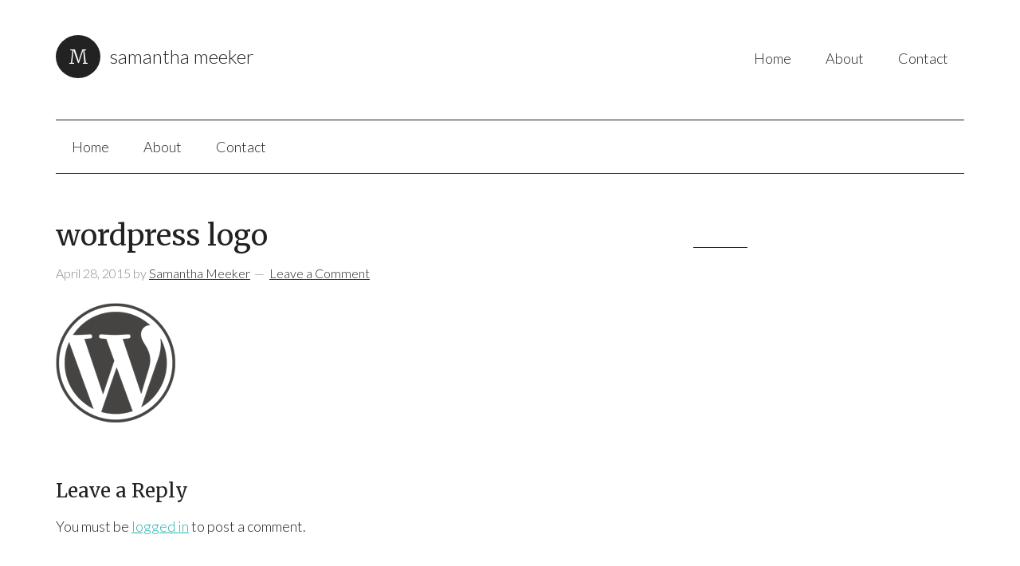

--- FILE ---
content_type: text/html; charset=UTF-8
request_url: http://www.samanthameeker.com/week-2-plugins/wordpress-logo-notext-rgb-2/
body_size: 7962
content:
<!DOCTYPE html>
<html lang="en-US">
<head >
<meta charset="UTF-8" />
<meta name="viewport" content="width=device-width, initial-scale=1" />
<meta name='robots' content='index, follow, max-image-preview:large, max-snippet:-1, max-video-preview:-1' />
	<style>img:is([sizes="auto" i], [sizes^="auto," i]) { contain-intrinsic-size: 3000px 1500px }</style>
	
	<!-- This site is optimized with the Yoast SEO plugin v24.9 - https://yoast.com/wordpress/plugins/seo/ -->
	<title>wordpress logo - Samantha Meeker</title>
	<link rel="canonical" href="http://www.samanthameeker.com/week-2-plugins/wordpress-logo-notext-rgb-2/" />
	<meta property="og:locale" content="en_US" />
	<meta property="og:type" content="article" />
	<meta property="og:title" content="wordpress logo - Samantha Meeker" />
	<meta property="og:description" content="WordPress" />
	<meta property="og:url" content="http://www.samanthameeker.com/week-2-plugins/wordpress-logo-notext-rgb-2/" />
	<meta property="og:site_name" content="Samantha Meeker" />
	<meta property="article:publisher" content="https://www.facebook.com/samanthameekerdesigns?ref=hl" />
	<meta property="article:modified_time" content="2015-04-28T15:19:46+00:00" />
	<meta property="og:image" content="http://www.samanthameeker.com/week-2-plugins/wordpress-logo-notext-rgb-2" />
	<meta property="og:image:width" content="150" />
	<meta property="og:image:height" content="150" />
	<meta property="og:image:type" content="image/png" />
	<meta name="twitter:card" content="summary_large_image" />
	<meta name="twitter:site" content="@scmeeker" />
	<script type="application/ld+json" class="yoast-schema-graph">{"@context":"https://schema.org","@graph":[{"@type":"WebPage","@id":"http://www.samanthameeker.com/week-2-plugins/wordpress-logo-notext-rgb-2/","url":"http://www.samanthameeker.com/week-2-plugins/wordpress-logo-notext-rgb-2/","name":"wordpress logo - Samantha Meeker","isPartOf":{"@id":"http://www.samanthameeker.com/#website"},"primaryImageOfPage":{"@id":"http://www.samanthameeker.com/week-2-plugins/wordpress-logo-notext-rgb-2/#primaryimage"},"image":{"@id":"http://www.samanthameeker.com/week-2-plugins/wordpress-logo-notext-rgb-2/#primaryimage"},"thumbnailUrl":"http://www.samanthameeker.com/wp-content/uploads/2015/04/wordpress-logo-notext-rgb1.png","datePublished":"2015-04-28T15:19:30+00:00","dateModified":"2015-04-28T15:19:46+00:00","breadcrumb":{"@id":"http://www.samanthameeker.com/week-2-plugins/wordpress-logo-notext-rgb-2/#breadcrumb"},"inLanguage":"en-US","potentialAction":[{"@type":"ReadAction","target":["http://www.samanthameeker.com/week-2-plugins/wordpress-logo-notext-rgb-2/"]}]},{"@type":"ImageObject","inLanguage":"en-US","@id":"http://www.samanthameeker.com/week-2-plugins/wordpress-logo-notext-rgb-2/#primaryimage","url":"http://www.samanthameeker.com/wp-content/uploads/2015/04/wordpress-logo-notext-rgb1.png","contentUrl":"http://www.samanthameeker.com/wp-content/uploads/2015/04/wordpress-logo-notext-rgb1.png","width":150,"height":150,"caption":"WordPress"},{"@type":"BreadcrumbList","@id":"http://www.samanthameeker.com/week-2-plugins/wordpress-logo-notext-rgb-2/#breadcrumb","itemListElement":[{"@type":"ListItem","position":1,"name":"Home","item":"http://www.samanthameeker.com/"},{"@type":"ListItem","position":2,"name":"Week 2 WordPress Plugins","item":"http://www.samanthameeker.com/week-2-plugins/"},{"@type":"ListItem","position":3,"name":"wordpress logo"}]},{"@type":"WebSite","@id":"http://www.samanthameeker.com/#website","url":"http://www.samanthameeker.com/","name":"Samantha Meeker","description":"","potentialAction":[{"@type":"SearchAction","target":{"@type":"EntryPoint","urlTemplate":"http://www.samanthameeker.com/?s={search_term_string}"},"query-input":{"@type":"PropertyValueSpecification","valueRequired":true,"valueName":"search_term_string"}}],"inLanguage":"en-US"}]}</script>
	<!-- / Yoast SEO plugin. -->


<link rel='dns-prefetch' href='//www.samanthameeker.com' />
<link rel='dns-prefetch' href='//fonts.googleapis.com' />
<link rel="alternate" type="application/rss+xml" title="Samantha Meeker &raquo; Feed" href="http://www.samanthameeker.com/feed/" />
<link rel="alternate" type="application/rss+xml" title="Samantha Meeker &raquo; Comments Feed" href="http://www.samanthameeker.com/comments/feed/" />
<link rel="alternate" type="application/rss+xml" title="Samantha Meeker &raquo; wordpress logo Comments Feed" href="http://www.samanthameeker.com/week-2-plugins/wordpress-logo-notext-rgb-2/feed/" />
		<!-- This site uses the Google Analytics by ExactMetrics plugin v8.4.1 - Using Analytics tracking - https://www.exactmetrics.com/ -->
		<!-- Note: ExactMetrics is not currently configured on this site. The site owner needs to authenticate with Google Analytics in the ExactMetrics settings panel. -->
					<!-- No tracking code set -->
				<!-- / Google Analytics by ExactMetrics -->
		<script type="text/javascript">
/* <![CDATA[ */
window._wpemojiSettings = {"baseUrl":"https:\/\/s.w.org\/images\/core\/emoji\/16.0.1\/72x72\/","ext":".png","svgUrl":"https:\/\/s.w.org\/images\/core\/emoji\/16.0.1\/svg\/","svgExt":".svg","source":{"concatemoji":"http:\/\/www.samanthameeker.com\/wp-includes\/js\/wp-emoji-release.min.js?ver=469811c2217f2a6e8f0d85bb2a148e74"}};
/*! This file is auto-generated */
!function(s,n){var o,i,e;function c(e){try{var t={supportTests:e,timestamp:(new Date).valueOf()};sessionStorage.setItem(o,JSON.stringify(t))}catch(e){}}function p(e,t,n){e.clearRect(0,0,e.canvas.width,e.canvas.height),e.fillText(t,0,0);var t=new Uint32Array(e.getImageData(0,0,e.canvas.width,e.canvas.height).data),a=(e.clearRect(0,0,e.canvas.width,e.canvas.height),e.fillText(n,0,0),new Uint32Array(e.getImageData(0,0,e.canvas.width,e.canvas.height).data));return t.every(function(e,t){return e===a[t]})}function u(e,t){e.clearRect(0,0,e.canvas.width,e.canvas.height),e.fillText(t,0,0);for(var n=e.getImageData(16,16,1,1),a=0;a<n.data.length;a++)if(0!==n.data[a])return!1;return!0}function f(e,t,n,a){switch(t){case"flag":return n(e,"\ud83c\udff3\ufe0f\u200d\u26a7\ufe0f","\ud83c\udff3\ufe0f\u200b\u26a7\ufe0f")?!1:!n(e,"\ud83c\udde8\ud83c\uddf6","\ud83c\udde8\u200b\ud83c\uddf6")&&!n(e,"\ud83c\udff4\udb40\udc67\udb40\udc62\udb40\udc65\udb40\udc6e\udb40\udc67\udb40\udc7f","\ud83c\udff4\u200b\udb40\udc67\u200b\udb40\udc62\u200b\udb40\udc65\u200b\udb40\udc6e\u200b\udb40\udc67\u200b\udb40\udc7f");case"emoji":return!a(e,"\ud83e\udedf")}return!1}function g(e,t,n,a){var r="undefined"!=typeof WorkerGlobalScope&&self instanceof WorkerGlobalScope?new OffscreenCanvas(300,150):s.createElement("canvas"),o=r.getContext("2d",{willReadFrequently:!0}),i=(o.textBaseline="top",o.font="600 32px Arial",{});return e.forEach(function(e){i[e]=t(o,e,n,a)}),i}function t(e){var t=s.createElement("script");t.src=e,t.defer=!0,s.head.appendChild(t)}"undefined"!=typeof Promise&&(o="wpEmojiSettingsSupports",i=["flag","emoji"],n.supports={everything:!0,everythingExceptFlag:!0},e=new Promise(function(e){s.addEventListener("DOMContentLoaded",e,{once:!0})}),new Promise(function(t){var n=function(){try{var e=JSON.parse(sessionStorage.getItem(o));if("object"==typeof e&&"number"==typeof e.timestamp&&(new Date).valueOf()<e.timestamp+604800&&"object"==typeof e.supportTests)return e.supportTests}catch(e){}return null}();if(!n){if("undefined"!=typeof Worker&&"undefined"!=typeof OffscreenCanvas&&"undefined"!=typeof URL&&URL.createObjectURL&&"undefined"!=typeof Blob)try{var e="postMessage("+g.toString()+"("+[JSON.stringify(i),f.toString(),p.toString(),u.toString()].join(",")+"));",a=new Blob([e],{type:"text/javascript"}),r=new Worker(URL.createObjectURL(a),{name:"wpTestEmojiSupports"});return void(r.onmessage=function(e){c(n=e.data),r.terminate(),t(n)})}catch(e){}c(n=g(i,f,p,u))}t(n)}).then(function(e){for(var t in e)n.supports[t]=e[t],n.supports.everything=n.supports.everything&&n.supports[t],"flag"!==t&&(n.supports.everythingExceptFlag=n.supports.everythingExceptFlag&&n.supports[t]);n.supports.everythingExceptFlag=n.supports.everythingExceptFlag&&!n.supports.flag,n.DOMReady=!1,n.readyCallback=function(){n.DOMReady=!0}}).then(function(){return e}).then(function(){var e;n.supports.everything||(n.readyCallback(),(e=n.source||{}).concatemoji?t(e.concatemoji):e.wpemoji&&e.twemoji&&(t(e.twemoji),t(e.wpemoji)))}))}((window,document),window._wpemojiSettings);
/* ]]> */
</script>
<link rel='stylesheet' id='modern-portfolio-pro-theme-css' href='http://www.samanthameeker.com/wp-content/themes/modern-portfolio-pro/style.css?ver=2.1' type='text/css' media='all' />
<style id='modern-portfolio-pro-theme-inline-css' type='text/css'>
.site-title a::before{ content: 'M'; }
</style>
<style id='wp-emoji-styles-inline-css' type='text/css'>

	img.wp-smiley, img.emoji {
		display: inline !important;
		border: none !important;
		box-shadow: none !important;
		height: 1em !important;
		width: 1em !important;
		margin: 0 0.07em !important;
		vertical-align: -0.1em !important;
		background: none !important;
		padding: 0 !important;
	}
</style>
<link rel='stylesheet' id='wp-block-library-css' href='http://www.samanthameeker.com/wp-includes/css/dist/block-library/style.min.css?ver=469811c2217f2a6e8f0d85bb2a148e74' type='text/css' media='all' />
<style id='classic-theme-styles-inline-css' type='text/css'>
/*! This file is auto-generated */
.wp-block-button__link{color:#fff;background-color:#32373c;border-radius:9999px;box-shadow:none;text-decoration:none;padding:calc(.667em + 2px) calc(1.333em + 2px);font-size:1.125em}.wp-block-file__button{background:#32373c;color:#fff;text-decoration:none}
</style>
<style id='global-styles-inline-css' type='text/css'>
:root{--wp--preset--aspect-ratio--square: 1;--wp--preset--aspect-ratio--4-3: 4/3;--wp--preset--aspect-ratio--3-4: 3/4;--wp--preset--aspect-ratio--3-2: 3/2;--wp--preset--aspect-ratio--2-3: 2/3;--wp--preset--aspect-ratio--16-9: 16/9;--wp--preset--aspect-ratio--9-16: 9/16;--wp--preset--color--black: #000000;--wp--preset--color--cyan-bluish-gray: #abb8c3;--wp--preset--color--white: #ffffff;--wp--preset--color--pale-pink: #f78da7;--wp--preset--color--vivid-red: #cf2e2e;--wp--preset--color--luminous-vivid-orange: #ff6900;--wp--preset--color--luminous-vivid-amber: #fcb900;--wp--preset--color--light-green-cyan: #7bdcb5;--wp--preset--color--vivid-green-cyan: #00d084;--wp--preset--color--pale-cyan-blue: #8ed1fc;--wp--preset--color--vivid-cyan-blue: #0693e3;--wp--preset--color--vivid-purple: #9b51e0;--wp--preset--gradient--vivid-cyan-blue-to-vivid-purple: linear-gradient(135deg,rgba(6,147,227,1) 0%,rgb(155,81,224) 100%);--wp--preset--gradient--light-green-cyan-to-vivid-green-cyan: linear-gradient(135deg,rgb(122,220,180) 0%,rgb(0,208,130) 100%);--wp--preset--gradient--luminous-vivid-amber-to-luminous-vivid-orange: linear-gradient(135deg,rgba(252,185,0,1) 0%,rgba(255,105,0,1) 100%);--wp--preset--gradient--luminous-vivid-orange-to-vivid-red: linear-gradient(135deg,rgba(255,105,0,1) 0%,rgb(207,46,46) 100%);--wp--preset--gradient--very-light-gray-to-cyan-bluish-gray: linear-gradient(135deg,rgb(238,238,238) 0%,rgb(169,184,195) 100%);--wp--preset--gradient--cool-to-warm-spectrum: linear-gradient(135deg,rgb(74,234,220) 0%,rgb(151,120,209) 20%,rgb(207,42,186) 40%,rgb(238,44,130) 60%,rgb(251,105,98) 80%,rgb(254,248,76) 100%);--wp--preset--gradient--blush-light-purple: linear-gradient(135deg,rgb(255,206,236) 0%,rgb(152,150,240) 100%);--wp--preset--gradient--blush-bordeaux: linear-gradient(135deg,rgb(254,205,165) 0%,rgb(254,45,45) 50%,rgb(107,0,62) 100%);--wp--preset--gradient--luminous-dusk: linear-gradient(135deg,rgb(255,203,112) 0%,rgb(199,81,192) 50%,rgb(65,88,208) 100%);--wp--preset--gradient--pale-ocean: linear-gradient(135deg,rgb(255,245,203) 0%,rgb(182,227,212) 50%,rgb(51,167,181) 100%);--wp--preset--gradient--electric-grass: linear-gradient(135deg,rgb(202,248,128) 0%,rgb(113,206,126) 100%);--wp--preset--gradient--midnight: linear-gradient(135deg,rgb(2,3,129) 0%,rgb(40,116,252) 100%);--wp--preset--font-size--small: 13px;--wp--preset--font-size--medium: 20px;--wp--preset--font-size--large: 36px;--wp--preset--font-size--x-large: 42px;--wp--preset--spacing--20: 0.44rem;--wp--preset--spacing--30: 0.67rem;--wp--preset--spacing--40: 1rem;--wp--preset--spacing--50: 1.5rem;--wp--preset--spacing--60: 2.25rem;--wp--preset--spacing--70: 3.38rem;--wp--preset--spacing--80: 5.06rem;--wp--preset--shadow--natural: 6px 6px 9px rgba(0, 0, 0, 0.2);--wp--preset--shadow--deep: 12px 12px 50px rgba(0, 0, 0, 0.4);--wp--preset--shadow--sharp: 6px 6px 0px rgba(0, 0, 0, 0.2);--wp--preset--shadow--outlined: 6px 6px 0px -3px rgba(255, 255, 255, 1), 6px 6px rgba(0, 0, 0, 1);--wp--preset--shadow--crisp: 6px 6px 0px rgba(0, 0, 0, 1);}:where(.is-layout-flex){gap: 0.5em;}:where(.is-layout-grid){gap: 0.5em;}body .is-layout-flex{display: flex;}.is-layout-flex{flex-wrap: wrap;align-items: center;}.is-layout-flex > :is(*, div){margin: 0;}body .is-layout-grid{display: grid;}.is-layout-grid > :is(*, div){margin: 0;}:where(.wp-block-columns.is-layout-flex){gap: 2em;}:where(.wp-block-columns.is-layout-grid){gap: 2em;}:where(.wp-block-post-template.is-layout-flex){gap: 1.25em;}:where(.wp-block-post-template.is-layout-grid){gap: 1.25em;}.has-black-color{color: var(--wp--preset--color--black) !important;}.has-cyan-bluish-gray-color{color: var(--wp--preset--color--cyan-bluish-gray) !important;}.has-white-color{color: var(--wp--preset--color--white) !important;}.has-pale-pink-color{color: var(--wp--preset--color--pale-pink) !important;}.has-vivid-red-color{color: var(--wp--preset--color--vivid-red) !important;}.has-luminous-vivid-orange-color{color: var(--wp--preset--color--luminous-vivid-orange) !important;}.has-luminous-vivid-amber-color{color: var(--wp--preset--color--luminous-vivid-amber) !important;}.has-light-green-cyan-color{color: var(--wp--preset--color--light-green-cyan) !important;}.has-vivid-green-cyan-color{color: var(--wp--preset--color--vivid-green-cyan) !important;}.has-pale-cyan-blue-color{color: var(--wp--preset--color--pale-cyan-blue) !important;}.has-vivid-cyan-blue-color{color: var(--wp--preset--color--vivid-cyan-blue) !important;}.has-vivid-purple-color{color: var(--wp--preset--color--vivid-purple) !important;}.has-black-background-color{background-color: var(--wp--preset--color--black) !important;}.has-cyan-bluish-gray-background-color{background-color: var(--wp--preset--color--cyan-bluish-gray) !important;}.has-white-background-color{background-color: var(--wp--preset--color--white) !important;}.has-pale-pink-background-color{background-color: var(--wp--preset--color--pale-pink) !important;}.has-vivid-red-background-color{background-color: var(--wp--preset--color--vivid-red) !important;}.has-luminous-vivid-orange-background-color{background-color: var(--wp--preset--color--luminous-vivid-orange) !important;}.has-luminous-vivid-amber-background-color{background-color: var(--wp--preset--color--luminous-vivid-amber) !important;}.has-light-green-cyan-background-color{background-color: var(--wp--preset--color--light-green-cyan) !important;}.has-vivid-green-cyan-background-color{background-color: var(--wp--preset--color--vivid-green-cyan) !important;}.has-pale-cyan-blue-background-color{background-color: var(--wp--preset--color--pale-cyan-blue) !important;}.has-vivid-cyan-blue-background-color{background-color: var(--wp--preset--color--vivid-cyan-blue) !important;}.has-vivid-purple-background-color{background-color: var(--wp--preset--color--vivid-purple) !important;}.has-black-border-color{border-color: var(--wp--preset--color--black) !important;}.has-cyan-bluish-gray-border-color{border-color: var(--wp--preset--color--cyan-bluish-gray) !important;}.has-white-border-color{border-color: var(--wp--preset--color--white) !important;}.has-pale-pink-border-color{border-color: var(--wp--preset--color--pale-pink) !important;}.has-vivid-red-border-color{border-color: var(--wp--preset--color--vivid-red) !important;}.has-luminous-vivid-orange-border-color{border-color: var(--wp--preset--color--luminous-vivid-orange) !important;}.has-luminous-vivid-amber-border-color{border-color: var(--wp--preset--color--luminous-vivid-amber) !important;}.has-light-green-cyan-border-color{border-color: var(--wp--preset--color--light-green-cyan) !important;}.has-vivid-green-cyan-border-color{border-color: var(--wp--preset--color--vivid-green-cyan) !important;}.has-pale-cyan-blue-border-color{border-color: var(--wp--preset--color--pale-cyan-blue) !important;}.has-vivid-cyan-blue-border-color{border-color: var(--wp--preset--color--vivid-cyan-blue) !important;}.has-vivid-purple-border-color{border-color: var(--wp--preset--color--vivid-purple) !important;}.has-vivid-cyan-blue-to-vivid-purple-gradient-background{background: var(--wp--preset--gradient--vivid-cyan-blue-to-vivid-purple) !important;}.has-light-green-cyan-to-vivid-green-cyan-gradient-background{background: var(--wp--preset--gradient--light-green-cyan-to-vivid-green-cyan) !important;}.has-luminous-vivid-amber-to-luminous-vivid-orange-gradient-background{background: var(--wp--preset--gradient--luminous-vivid-amber-to-luminous-vivid-orange) !important;}.has-luminous-vivid-orange-to-vivid-red-gradient-background{background: var(--wp--preset--gradient--luminous-vivid-orange-to-vivid-red) !important;}.has-very-light-gray-to-cyan-bluish-gray-gradient-background{background: var(--wp--preset--gradient--very-light-gray-to-cyan-bluish-gray) !important;}.has-cool-to-warm-spectrum-gradient-background{background: var(--wp--preset--gradient--cool-to-warm-spectrum) !important;}.has-blush-light-purple-gradient-background{background: var(--wp--preset--gradient--blush-light-purple) !important;}.has-blush-bordeaux-gradient-background{background: var(--wp--preset--gradient--blush-bordeaux) !important;}.has-luminous-dusk-gradient-background{background: var(--wp--preset--gradient--luminous-dusk) !important;}.has-pale-ocean-gradient-background{background: var(--wp--preset--gradient--pale-ocean) !important;}.has-electric-grass-gradient-background{background: var(--wp--preset--gradient--electric-grass) !important;}.has-midnight-gradient-background{background: var(--wp--preset--gradient--midnight) !important;}.has-small-font-size{font-size: var(--wp--preset--font-size--small) !important;}.has-medium-font-size{font-size: var(--wp--preset--font-size--medium) !important;}.has-large-font-size{font-size: var(--wp--preset--font-size--large) !important;}.has-x-large-font-size{font-size: var(--wp--preset--font-size--x-large) !important;}
:where(.wp-block-post-template.is-layout-flex){gap: 1.25em;}:where(.wp-block-post-template.is-layout-grid){gap: 1.25em;}
:where(.wp-block-columns.is-layout-flex){gap: 2em;}:where(.wp-block-columns.is-layout-grid){gap: 2em;}
:root :where(.wp-block-pullquote){font-size: 1.5em;line-height: 1.6;}
</style>
<link rel='stylesheet' id='contact-form-7-css' href='http://www.samanthameeker.com/wp-content/plugins/contact-form-7/includes/css/styles.css?ver=6.0.6' type='text/css' media='all' />
<link rel='stylesheet' id='dashicons-css' href='http://www.samanthameeker.com/wp-includes/css/dashicons.min.css?ver=469811c2217f2a6e8f0d85bb2a148e74' type='text/css' media='all' />
<link rel='stylesheet' id='google-fonts-css' href='//fonts.googleapis.com/css?family=Lato%3A300%2C400%7CMerriweather%3A400%2C300&#038;ver=2.1' type='text/css' media='all' />
<link rel='stylesheet' id='simple-social-icons-font-css' href='http://www.samanthameeker.com/wp-content/plugins/simple-social-icons/css/style.css?ver=3.0.2' type='text/css' media='all' />
<script type="text/javascript" src="http://www.samanthameeker.com/wp-includes/js/jquery/jquery.min.js?ver=3.7.1" id="jquery-core-js"></script>
<script type="text/javascript" src="http://www.samanthameeker.com/wp-includes/js/jquery/jquery-migrate.min.js?ver=3.4.1" id="jquery-migrate-js"></script>
<script type="text/javascript" src="http://www.samanthameeker.com/wp-content/themes/modern-portfolio-pro/js/responsive-menu.js?ver=1.0.0" id="mpp-responsive-menu-js"></script>
<link rel="https://api.w.org/" href="http://www.samanthameeker.com/wp-json/" /><link rel="alternate" title="JSON" type="application/json" href="http://www.samanthameeker.com/wp-json/wp/v2/media/335" /><link rel="EditURI" type="application/rsd+xml" title="RSD" href="http://www.samanthameeker.com/xmlrpc.php?rsd" />

<link rel='shortlink' href='http://www.samanthameeker.com/?p=335' />
<link rel="alternate" title="oEmbed (JSON)" type="application/json+oembed" href="http://www.samanthameeker.com/wp-json/oembed/1.0/embed?url=http%3A%2F%2Fwww.samanthameeker.com%2Fweek-2-plugins%2Fwordpress-logo-notext-rgb-2%2F" />
<link rel="alternate" title="oEmbed (XML)" type="text/xml+oembed" href="http://www.samanthameeker.com/wp-json/oembed/1.0/embed?url=http%3A%2F%2Fwww.samanthameeker.com%2Fweek-2-plugins%2Fwordpress-logo-notext-rgb-2%2F&#038;format=xml" />
<script type="text/javascript">
(function(url){
	if(/(?:Chrome\/26\.0\.1410\.63 Safari\/537\.31|WordfenceTestMonBot)/.test(navigator.userAgent)){ return; }
	var addEvent = function(evt, handler) {
		if (window.addEventListener) {
			document.addEventListener(evt, handler, false);
		} else if (window.attachEvent) {
			document.attachEvent('on' + evt, handler);
		}
	};
	var removeEvent = function(evt, handler) {
		if (window.removeEventListener) {
			document.removeEventListener(evt, handler, false);
		} else if (window.detachEvent) {
			document.detachEvent('on' + evt, handler);
		}
	};
	var evts = 'contextmenu dblclick drag dragend dragenter dragleave dragover dragstart drop keydown keypress keyup mousedown mousemove mouseout mouseover mouseup mousewheel scroll'.split(' ');
	var logHuman = function() {
		if (window.wfLogHumanRan) { return; }
		window.wfLogHumanRan = true;
		var wfscr = document.createElement('script');
		wfscr.type = 'text/javascript';
		wfscr.async = true;
		wfscr.src = url + '&r=' + Math.random();
		(document.getElementsByTagName('head')[0]||document.getElementsByTagName('body')[0]).appendChild(wfscr);
		for (var i = 0; i < evts.length; i++) {
			removeEvent(evts[i], logHuman);
		}
	};
	for (var i = 0; i < evts.length; i++) {
		addEvent(evts[i], logHuman);
	}
})('//www.samanthameeker.com/?wordfence_lh=1&hid=A245C3EA6A184A0DD98C05AF4F73EF50');
</script><link rel="icon" href="http://www.samanthameeker.com/wp-content/themes/modern-portfolio-pro/images/favicon.ico" />
<link rel="pingback" href="http://www.samanthameeker.com/xmlrpc.php" />
</head>
<body class="attachment wp-singular attachment-template-default single single-attachment postid-335 attachmentid-335 attachment-png wp-theme-genesis wp-child-theme-modern-portfolio-pro content-sidebar genesis-breadcrumbs-hidden genesis-footer-widgets-hidden"><div class="site-container"><header class="site-header"><div class="wrap"><div class="title-area"><p class="site-title"><a href="http://www.samanthameeker.com/">Samantha Meeker</a></p></div><div class="widget-area header-widget-area"><section id="nav_menu-5" class="widget widget_nav_menu"><div class="widget-wrap"><nav class="nav-header"><ul id="menu-samantha" class="menu genesis-nav-menu"><li id="menu-item-886" class="menu-item menu-item-type-custom menu-item-object-custom menu-item-home menu-item-886"><a href="http://www.samanthameeker.com"><span >Home</span></a></li>
<li id="menu-item-862" class="menu-item menu-item-type-post_type menu-item-object-page menu-item-862"><a href="http://www.samanthameeker.com/?page_id=5"><span >About</span></a></li>
<li id="menu-item-861" class="menu-item menu-item-type-post_type menu-item-object-page menu-item-861"><a href="http://www.samanthameeker.com/?page_id=42"><span >Contact</span></a></li>
</ul></nav></div></section>
</div></div></header><nav class="nav-primary" aria-label="Main"><div class="wrap"><ul id="menu-samantha-1" class="menu genesis-nav-menu menu-primary"><li class="menu-item menu-item-type-custom menu-item-object-custom menu-item-home menu-item-886"><a href="http://www.samanthameeker.com"><span >Home</span></a></li>
<li class="menu-item menu-item-type-post_type menu-item-object-page menu-item-862"><a href="http://www.samanthameeker.com/?page_id=5"><span >About</span></a></li>
<li class="menu-item menu-item-type-post_type menu-item-object-page menu-item-861"><a href="http://www.samanthameeker.com/?page_id=42"><span >Contact</span></a></li>
</ul></div></nav><div class="site-inner"><div class="content-sidebar-wrap"><main class="content"><article class="post-335 attachment type-attachment status-inherit entry" aria-label="wordpress logo"><header class="entry-header"><h1 class="entry-title">wordpress logo</h1>
<p class="entry-meta"><time class="entry-time">April 28, 2015</time> by <span class="entry-author"><a href="http://www.samanthameeker.com/author/samanthameeker/" class="entry-author-link" rel="author"><span class="entry-author-name">Samantha Meeker</span></a></span> <span class="entry-comments-link"><a href="http://www.samanthameeker.com/week-2-plugins/wordpress-logo-notext-rgb-2/#respond">Leave a Comment</a></span> </p></header><div class="entry-content"><p class="attachment"><a href='http://www.samanthameeker.com/wp-content/uploads/2015/04/wordpress-logo-notext-rgb1.png'><img decoding="async" width="150" height="150" src="http://www.samanthameeker.com/wp-content/uploads/2015/04/wordpress-logo-notext-rgb1.png" class="attachment-medium size-medium" alt="wordpress logo" /></a></p>
</div><footer class="entry-footer"></footer></article>	<div id="respond" class="comment-respond">
		<h3 id="reply-title" class="comment-reply-title">Leave a Reply <small><a rel="nofollow" id="cancel-comment-reply-link" href="/week-2-plugins/wordpress-logo-notext-rgb-2/#respond" style="display:none;">Cancel reply</a></small></h3><p class="must-log-in">You must be <a href="http://www.samanthameeker.com/wp-login.php?redirect_to=http%3A%2F%2Fwww.samanthameeker.com%2Fweek-2-plugins%2Fwordpress-logo-notext-rgb-2%2F">logged in</a> to post a comment.</p>	</div><!-- #respond -->
	</main><aside class="sidebar sidebar-primary widget-area" role="complementary" aria-label="Primary Sidebar"><section id="featured-page-10" class="widget featured-content featuredpage"><div class="widget-wrap"></div></section>
</aside></div></div><footer class="site-footer"><div class="wrap"><p>&#x000A9;&nbsp;2026  Samantha Meeker </p></div></footer></div><script type="speculationrules">
{"prefetch":[{"source":"document","where":{"and":[{"href_matches":"\/*"},{"not":{"href_matches":["\/wp-*.php","\/wp-admin\/*","\/wp-content\/uploads\/*","\/wp-content\/*","\/wp-content\/plugins\/*","\/wp-content\/themes\/modern-portfolio-pro\/*","\/wp-content\/themes\/genesis\/*","\/*\\?(.+)"]}},{"not":{"selector_matches":"a[rel~=\"nofollow\"]"}},{"not":{"selector_matches":".no-prefetch, .no-prefetch a"}}]},"eagerness":"conservative"}]}
</script>
<style type="text/css" media="screen"></style><script type="text/javascript" src="http://www.samanthameeker.com/wp-includes/js/dist/hooks.min.js?ver=4d63a3d491d11ffd8ac6" id="wp-hooks-js"></script>
<script type="text/javascript" src="http://www.samanthameeker.com/wp-includes/js/dist/i18n.min.js?ver=5e580eb46a90c2b997e6" id="wp-i18n-js"></script>
<script type="text/javascript" id="wp-i18n-js-after">
/* <![CDATA[ */
wp.i18n.setLocaleData( { 'text direction\u0004ltr': [ 'ltr' ] } );
/* ]]> */
</script>
<script type="text/javascript" src="http://www.samanthameeker.com/wp-content/plugins/contact-form-7/includes/swv/js/index.js?ver=6.0.6" id="swv-js"></script>
<script type="text/javascript" id="contact-form-7-js-before">
/* <![CDATA[ */
var wpcf7 = {
    "api": {
        "root": "http:\/\/www.samanthameeker.com\/wp-json\/",
        "namespace": "contact-form-7\/v1"
    }
};
/* ]]> */
</script>
<script type="text/javascript" src="http://www.samanthameeker.com/wp-content/plugins/contact-form-7/includes/js/index.js?ver=6.0.6" id="contact-form-7-js"></script>
<script type="text/javascript" src="http://www.samanthameeker.com/wp-includes/js/comment-reply.min.js?ver=469811c2217f2a6e8f0d85bb2a148e74" id="comment-reply-js" async="async" data-wp-strategy="async"></script>
</body></html>
